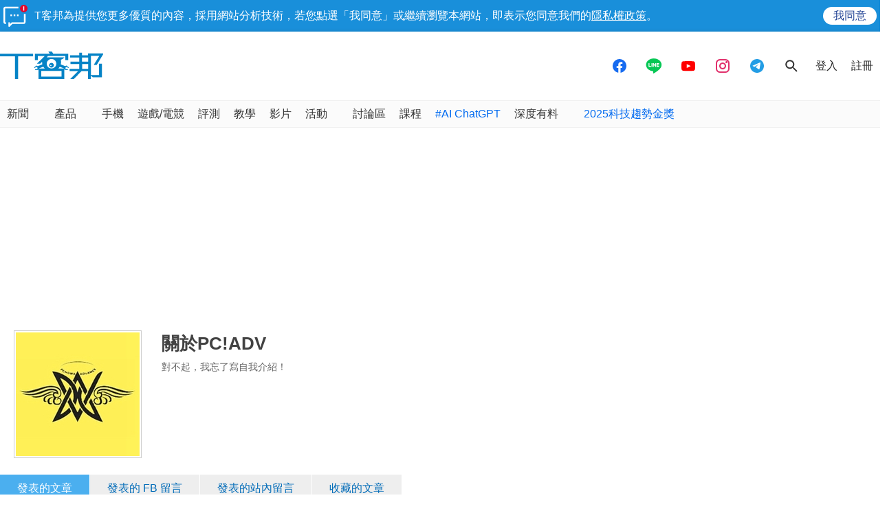

--- FILE ---
content_type: text/html; charset=utf-8
request_url: https://www.google.com/recaptcha/api2/aframe
body_size: 268
content:
<!DOCTYPE HTML><html><head><meta http-equiv="content-type" content="text/html; charset=UTF-8"></head><body><script nonce="g2Et_I5xsoBkDv1DdVjqUA">/** Anti-fraud and anti-abuse applications only. See google.com/recaptcha */ try{var clients={'sodar':'https://pagead2.googlesyndication.com/pagead/sodar?'};window.addEventListener("message",function(a){try{if(a.source===window.parent){var b=JSON.parse(a.data);var c=clients[b['id']];if(c){var d=document.createElement('img');d.src=c+b['params']+'&rc='+(localStorage.getItem("rc::a")?sessionStorage.getItem("rc::b"):"");window.document.body.appendChild(d);sessionStorage.setItem("rc::e",parseInt(sessionStorage.getItem("rc::e")||0)+1);localStorage.setItem("rc::h",'1768423663356');}}}catch(b){}});window.parent.postMessage("_grecaptcha_ready", "*");}catch(b){}</script></body></html>

--- FILE ---
content_type: text/html; charset=utf-8
request_url: https://sync.aralego.com/idRequest?
body_size: 99
content:
{"uid":"e1258130-ab8f-30be-8055-6eb89fc9de3a"}

--- FILE ---
content_type: application/javascript; charset=utf-8
request_url: https://fundingchoicesmessages.google.com/f/AGSKWxXvcgm5md5TeeO2C-BufoAN8mKDn3qUu56j3_DcitpAeXt08l86-Z3AsbmlYWtYBUO6aqXI87-oxmVWPukzp_gx5wcbx63pEqVZD0wjsZfMuzWBSqO6e3LE73rUnR2M5MYywNzS-wuEAjn0z9ZL6WEdQg0U8pzBRldk_uky-9zA2PiHYKv3nHH8ynO9/_/popup3.js/ad_code./ad_slots./ad_horizontal./728-90-
body_size: -1288
content:
window['6dfcb8ee-3679-4fbd-83b4-5c18b751e95b'] = true;